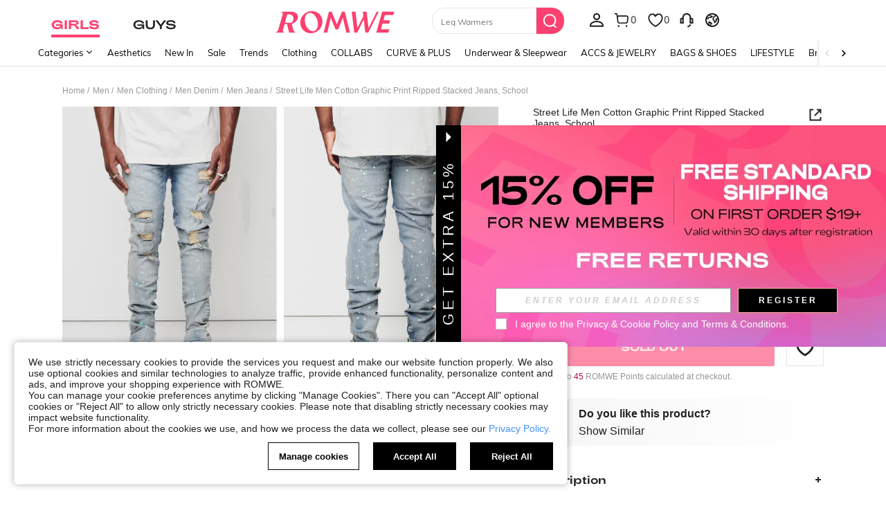

--- FILE ---
content_type: text/plain;charset=UTF-8
request_url: https://us-fp.apitd.net/web/v2?partner=shein_us
body_size: 399
content:
{"code":"000","result":{"tokenId":"6WPU17690512395VNG4FJv1","xxid":"U6unnZ6xMic65ieAd0WxkFB+q36YDaPxah2gRzxSW0MVIMy2NMq+jZKzM9IpKhH7wXBTEhavfZZdHIQ2WzBjQovHpP4EV4BFodWsvsBq2Ac=","xdid":"+1ovFMdYzHNGnpWw+4w4RGf1RHhN5jx/JcqoXJ+Dh0EgjD+ZdDcQf3M0Jzf2F6M3","bxid":"UwdW/n6CabLRoZhyGt0B558rLDbloNytWfIAJfv9D0fgV6x7q3AM3YXLVz59o4Vy+FGbixzyCvADiY6ZQfHkRw==","c":{"factor":0,"op":100,"cm":0,"vt":345600,"pi":221880228}},"desc":""}

--- FILE ---
content_type: text/javascript; charset=utf-8
request_url: https://us.romwe.com/devices/v3/profile/web?callback=smCB_1769051227470&organization=FPNyuLhAtVnAeldjikus&smdata=W7N7Uu94bq%2BVmrg%2BpkkKvFZgZI6vVFKHgn6mfww%2BgEyhCbTtXxW%2FalNSSYI%2BPcfWlV62mQfeI9LjcbwJkrpLdiCdzd%2Bh5Ft2g%2FS0rUpTMLD1tILmq%2FEbuvDQeSEcqqvwtMhYnWsWYdMPIAJgiui1SwLWG4Pf7%2FH%2BculbN6U8R90ilLvIxnoDasMj6A8jtfqCRFwnDTQ9O9slsjC17D62VAMGtCauieKjg8tTDrkiiXbnB%2BYmRaCz73D0eKeaGD11Pgs2dth9LEKEBccnHaHE2rNowUYdTRcnjqkMW55ip%2Bv9gQDj6y4WN5950%2FvsPUg3sC9fpKbJ%2F7MYqfEwBaZjTy%2FiEZgqqOwQXLYwC8lFwb3d8gQ2SRfaUVaEjasxNBMoMkxFARPWSjtMy8rkflBKBOGEHeEY%2F1S8zxMoteb%2B0L06wdW4j%2BI4z9bqtdiTotrNuJnxvy3yYaZnF5En0eENxk%2BzyTCNp9D5VZMEQzWcZrEBY5lV3Z3zGfiLtuSB8BCbyLoOTZ%2FLJjlFT13HbqaLOhANv3CKCSQtA6DdVBaPIjeuF5jlijrQ47BKBmiOmce9hvkL2zUwLe4Lov0BeNfDvFDt%2B83YctAEUTXdD7SPUzNBhz58TsGawF7vRFQkuBtMm7ZDkAyeLys32fjLof9m%2FsK65AWVmRUc%2Fe25ZGSBsYpfMTQHAOg2r%2B7Yx7ikm9jj%2FnK%2BRpcORGkEXU%2BZ%2B0IuNgBnokWu1eTdE%2BYNhaYePJYkz8mSWmJ06j5MJzIMyA60HlM3rpkrJR1D%2Bn%2BRiopkhHoronPrRfZTiI6ACn3zf3QhGHQtkPrW0qkAuLp7nIyWxayKWm6Fri6yJeunKsJ0jamcFIG63IbpmG7Uo8zVI69o4z6q0a6VPGXeUjtLRxfDCmou9h4YvEQ%2BVaLdMnPMVUzTrXm2xTsoCzVhJ11%2BIM40qLJVxXb79lwM%2BNxHk6LwCCPRzxOxB3TlNUf6DfGy1PWYAquKFitUuYB9sxY0xmTeE%2FYnrY%2FfTbjbHa%2BEK7%2Bk%2FGjcg0uJ4OguNMfjfeMusWro%2FdD6M72XL3gtcrF4PDaO4HMxw27YDm8EJa38wXahWfDKjWDF3G5djyaFFHroszU53VNK99BmqGJkRJh%2F3hLWdH5f02mYbD56of2d3zEwmKXfi%2BErgu3LM7PTAi85p5LVmKvJwr6b6EPnyPClZ9z%2Fs%2FBexF9nW2g62L8h%2BAP63NQdEZCYU7IRGxREn117a%2BQi%2FFFk%2BeBUOspL7T4Pyi0sRzgMKK0dxeWRvA2xZjmGie%2BEs%2FlUD9S4eYwRcZ%2Bh%2BfwpbxycVaFhy0PxMywDSSRcadcVYpvKfN4wWAgOUmEuqs0CIYn3ejMeAKmKz2qEPWtjxhMBS8WKAI61JxPbNQhpykHEaC2UjNHzGni4qt8j5spOS%2BN8%2BFI0%3D1487577677129&os=web&version=2.0.0
body_size: -169
content:
window['smCB_1769051227470'] && smCB_1769051227470({"code":1100,"detail":{"len":"12","sign":"kqnHTg5SnnBnnV8ta/7z7A==","timestamp":"1487582755342"},"requestId":"4c34adb9cb3ad4dd116d5dc6cb70883f"})

--- FILE ---
content_type: image/svg+xml
request_url: https://shein.ltwebstatic.com/svgicons/icons/rw_pc_sui_icon_left_48px_1.svg
body_size: -596
content:
<svg width="48" height="48" viewBox="0 0 48 48" fill="none" xmlns="http://www.w3.org/2000/svg">
<path d="M30.9083 13.0542L18.1783 26.012L18.1461 22.4113L30.8761 34.9135L27.3081 38.5465L14.5781 26.0442L12.7614 24.2599L14.5459 22.4435L27.2759 9.48572L30.9083 13.0542Z" fill="black"/>
</svg>
